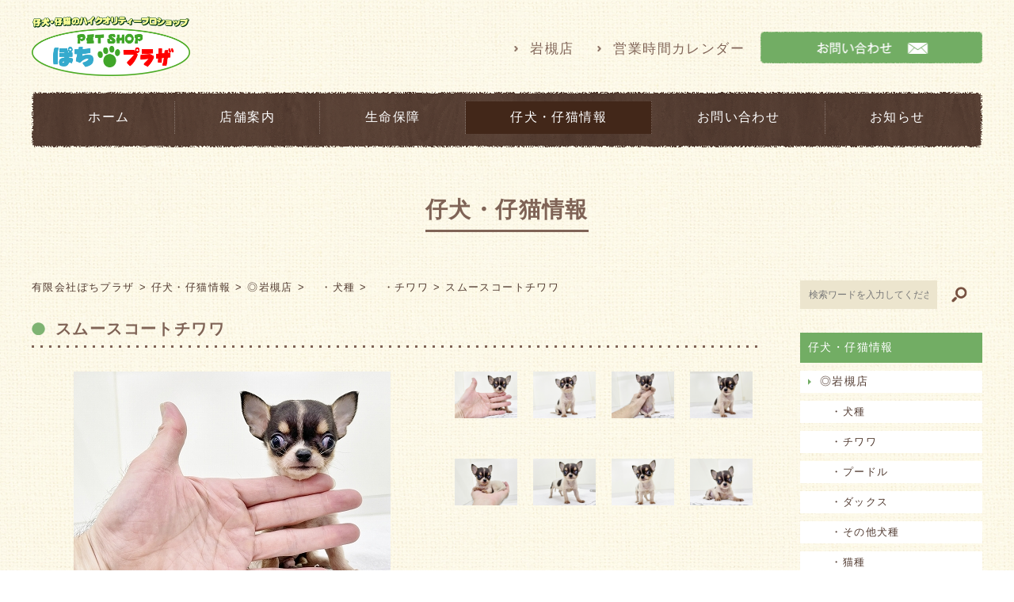

--- FILE ---
content_type: text/html; charset=UTF-8
request_url: https://pochi-plaza.co.jp/information/41450.html
body_size: 23728
content:
<!DOCTYPE html>
<html lang="ja">
<head>
<link rel="apple-touch-icon" href="/wp/wp-content/uploads/2017/05/apple-touch-icon.png"/>
<meta charset="UTF-8">
<meta name="viewport" content="width=device-width, initial-scale=1.0, user-scalable=no, minimum-scale=1.0, maximum-scale=1.0">
<meta name="format-detection" content="telephone=no" />
<meta http-equiv="X-UA-Compatible" content="IE=edge">
<title>スムースコートチワワ | さいたま市の有限会社ぽちプラザ</title>

<meta name="description" content="チワワは言わずと知れた世界最小の犬種です!毛の短いスムースコートと毛の長いロングコートの２タイプがあります。当ペットショップでは販売頭数ナンバーワンの子犬でとっても飼いやすいです。">
<meta name="keywords" content="埼玉県,さいたま市,ペットショップ,ぽちプラザ,極小犬,チワワ,ポメラニアン,プードル,子犬,子猫,販売">
<link rel="icon" href="https://pochi-plaza.co.jp/images/cmn-images/favicon.ico">

<link rel="stylesheet" href="https://pochi-plaza.co.jp/css/information.css">
<link rel="stylesheet" href="/css/add.css">
<link rel="canonical" href="https://pochi-plaza.co.jp/information/41450.html">
<script src="https://pochi-plaza.co.jp/js/jquery.js"></script>
<script src="https://pochi-plaza.co.jp/js/jquery.matchHeight.js"></script>
<script src="https://pochi-plaza.co.jp/js/gallery.js"></script>
<script src="https://pochi-plaza.co.jp/js/common.js"></script>
<script src="https://pochi-plaza.co.jp/js/smoothScroll.js"></script>
</head>

<body>
<script>
  (function(i,s,o,g,r,a,m){i['GoogleAnalyticsObject']=r;i[r]=i[r]||function(){
  (i[r].q=i[r].q||[]).push(arguments)},i[r].l=1*new Date();a=s.createElement(o),
  m=s.getElementsByTagName(o)[0];a.async=1;a.src=g;m.parentNode.insertBefore(a,m)
  })(window,document,'script','https://www.google-analytics.com/analytics.js','ga');

  ga('create', 'UA-97633698-1', 'auto');
  ga('send', 'pageview');

</script>
<!-- ////////////////////////////////////////////////// HEADER -->
<header>
  <div class="wrapper">
    <div class="logoImg"><a href="https://pochi-plaza.co.jp/"><img src="https://pochi-plaza.co.jp/images/cmn-images/logo.png" alt="埼玉県/さいたま市のペットショップ/チワワ/子犬/子猫/販売なら有限会社ぽちプラザ"></a></div>
		
    <div class="info">
      <ul>
        <li class="header-shop fade"><a href="https://pochi-plaza.co.jp/shop/#iwatsuki">岩槻店</a></li>
        <li class="header-shop fade"><a href="https://pochi-plaza.co.jp/shop/#calendar">営業時間カレンダー</a></li>
      </ul>
      <p class="header-contact fade"><a href="https://pochi-plaza.co.jp/contact/"><img src="https://pochi-plaza.co.jp/images/cmn-images/contact.png" alt="お問い合わせ"></a></p>
    </div>
  </div>
</header>

<!-- ////////////////////////////////////////////////// NAVIGATION -->
<a href="#" id="panel-btn" class="pc-none"><span id="panel-btn-icon"></span></a>
<div id="panel" class="nav">
  <nav id="global-nav" class="wrapper">
    <ul>
      <li class="nav-home"><a href="https://pochi-plaza.co.jp/">ホーム</a></li>
      <li class="nav-shop"><a href="https://pochi-plaza.co.jp/shop/">店舗案内</a></li>
      <li class="nav-life"><a href="https://pochi-plaza.co.jp/life/">生命保障</a></li>
      <li class="nav-info"><a href="https://pochi-plaza.co.jp/information/">仔犬・仔猫情報</a></li>
      <li class="nav-contact"><a href="https://pochi-plaza.co.jp/contact/">お問い合わせ</a></li>
      <li class="nav-news"><a href="https://pochi-plaza.co.jp/news/">お知らせ</a></li>
    </ul>
  </nav>
</div>

<!-- ////////////////////////////////////////////////// MAIN -->

<div id="page-tit" class="wrapper">
	<h1><span>仔犬・仔猫情報</span></h1>
</div>


<!-- ////////////////////////////////////////////////// CONTENT -->

<div class="wrapper">
<div id="contents">

<ol id="topic-path" vocab="https://schema.org/" typeof="BreadcrumbList">
<!-- Breadcrumb NavXT 5.6.0 -->
<li><span property="itemListElement" typeof="ListItem"><a property="item" typeof="WebPage" title="さいたま市の有限会社ぽちプラザへ移動" href="https://pochi-plaza.co.jp" class="home"><span property="name">有限会社ぽちプラザ</span></a><meta property="position" content="1"></li><li><span property="itemListElement" typeof="ListItem"><a property="item" typeof="WebPage" title="仔犬・仔猫情報のカテゴリーアーカイブへ移動" href="https://pochi-plaza.co.jp/category/information" class="taxonomy category"><span property="name">仔犬・仔猫情報</span></a><meta property="position" content="2"></span></li><li><span property="itemListElement" typeof="ListItem"><a property="item" typeof="WebPage" title="◎岩槻店のカテゴリーアーカイブへ移動" href="https://pochi-plaza.co.jp/category/information/iwatsuki" class="taxonomy category"><span property="name">◎岩槻店</span></a><meta property="position" content="3"></span></li><li><span property="itemListElement" typeof="ListItem"><a property="item" typeof="WebPage" title="　・犬種のカテゴリーアーカイブへ移動" href="https://pochi-plaza.co.jp/category/information/iwatsuki/dog-iwatsuki" class="taxonomy category"><span property="name">　・犬種</span></a><meta property="position" content="4"></span></li><li><span property="itemListElement" typeof="ListItem"><a property="item" typeof="WebPage" title="　・チワワのカテゴリーアーカイブへ移動" href="https://pochi-plaza.co.jp/category/information/iwatsuki/dog-iwatsuki/chihuahua-iwatsuki" class="taxonomy category"><span property="name">　・チワワ</span></a><meta property="position" content="5"></span></li><li><span property="itemListElement" typeof="ListItem"><span property="name">スムースコートチワワ</span><meta property="position" content="6"></span></li></ol>


<div class="main-content">
	  
    
	<section>
  	<h2 class="tit-cmn01"><span>スムースコートチワワ</span></h2>

    <div id="slide">
      <div class="main-image">
      <div class="main-inner">
				                <img src="https://pochi-plaza.co.jp/wp/wp-content/uploads/2023/11/IMG_8145.jpg" width="400" height="298" alt="" id="MainPhoto" />
              </div>
      </div>

      <ul class="thumbnail">
        <li>
				                <div class="inner"><img src="https://pochi-plaza.co.jp/wp/wp-content/uploads/2023/11/IMG_8145.jpg" width="400" height="298" alt="" class="ChangePhoto fade" /></div>
                </li>
        <li>
				                <div class="inner"><img src="https://pochi-plaza.co.jp/wp/wp-content/uploads/2023/11/IMG_8155.jpg" width="400" height="298" alt="" class="ChangePhoto fade" /></div>
                </li>
        <li>
				                <div class="inner"><img src="https://pochi-plaza.co.jp/wp/wp-content/uploads/2023/11/IMG_8140.jpg" width="400" height="300" alt="" class="ChangePhoto fade" /></div>
                </li>
        <li>
				                <div class="inner"><img src="https://pochi-plaza.co.jp/wp/wp-content/uploads/2023/11/IMG_8146.jpg" width="400" height="300" alt="" class="ChangePhoto fade" /></div>
                </li>
        <li>
				                <div class="inner"><img src="https://pochi-plaza.co.jp/wp/wp-content/uploads/2023/11/IMG_8143.jpg" width="400" height="299" alt="" class="ChangePhoto fade" /></div>
                </li>
        <li>
				                <div class="inner"><img src="https://pochi-plaza.co.jp/wp/wp-content/uploads/2023/11/IMG_8149.jpg" width="400" height="299" alt="" class="ChangePhoto fade" /></div>
                </li>
        <li>
				                <div class="inner"><img src="https://pochi-plaza.co.jp/wp/wp-content/uploads/2023/11/IMG_8157.jpg" width="400" height="299" alt="" class="ChangePhoto fade" /></div>
                </li>
        <li>
				                <div class="inner"><img src="https://pochi-plaza.co.jp/wp/wp-content/uploads/2023/11/IMG_8152.jpg" width="400" height="299" alt="" class="ChangePhoto fade" /></div>
                </li>
      </ul>
    </div>

    <div id="single-contbox">
    <table class="table-cmn">
<tbody>
<tr>
<th>犬種</th>
<td>スムースコートチワワ</td>
</tr>
<tr>
<th>価格</th>
<td>268,000円　<span style="color: #ff0000;">らくらく分割で月々6,000円～</span></td>
</tr>
<tr>
<th>店名</th>
<td>岩槻店</td>
</tr>
<tr>
<th>色</th>
<td>ブラックタン＆ホワイト</td>
</tr>
<tr>
<th>性別</th>
<td>オス</td>
</tr>
<tr>
<th>生年月日</th>
<td>2023．9．17</td>
</tr>
<tr>
<th>出生地</th>
<td>千葉県茂原市</td>
</tr>
<tr>
<th>NO.</th>
<td>5821</td>
</tr>
<tr>
<th>成犬時の標準体重</th>
<td>1kg～3kg</td>
</tr>
<tr>
<th>接種済みワクチン</th>
<td>５種混合１回≪代金無料≫</td>
</tr>
</tbody>
</table>
<table>
<tbody>
<tr>
<td>
<p><strong>☆超極小サイズの激カワスムースチワワ☆</strong></p>
<p>生後58日で≪345ｇ≫の超極小サイズ!!</p>
<p>白い身体にブラックタンのブチが可愛いですね☆彡</p>
<p>人好きな愛らしい男の子のスムースコート(^_-)-☆</p>
<p>スムチー好きな方は必見の仔犬です♪</p>
<p>極小犬をお探しの方に≪おすすめ≫(^^♪</p>
<p>是非店頭にてご確認ください☆</p>
<p>みなさまのご来店をお待ちしております☆★</p>
</td>
<td><iframe src="https://www.instagram.com/p/CzoVglnvELq/embed" width="100%" height="400" frameborder="0" scrolling="no"></iframe></td>
</tr>
</tbody>
</table>
<p><span style="color: #ff0000;">※掲載中の生体も決まっている場合がございます。ご来店の際はお電話にてご確認下さい。</span></p>
<p><a href="https://line.me/R/ti/p/%40ism6823u"><img class="alignnone size-medium wp-image-10857" src="https://pochi-plaza.co.jp/wp/wp-content/uploads/2018/12/cc0867335857851cb65b105c62ccb696-500x79.png" sizes="(max-width: 500px) 100vw, 500px" srcset="https://pochi-plaza.co.jp/wp/wp-content/uploads/2018/12/cc0867335857851cb65b105c62ccb696-500x79.png 500w, https://pochi-plaza.co.jp/wp/wp-content/uploads/2018/12/cc0867335857851cb65b105c62ccb696.png 512w" alt="" width="500" height="79" /></a></p>
<p>☆★☆★☆★☆★☆★☆★☆★☆★☆★☆★☆★☆</p>
<p>※当店の生体価格は表示価格以外に上乗せはありません。<br />
（消費税・生命保証代金・接種済みワクチン代・健康診断代金等は含まれております。）</p>
<p>★☆★☆★☆★☆★☆★☆★☆★☆★☆★☆★☆★</p>
<p><span style="text-decoration: underline;"><a href="http://pochi-plaza.co.jp/">※≪ぽちプラザ ホームページ≫トップページに戻る☆</a>[</span></p>
        </div>

    <p class="article-contact fade"><a href="https://pochi-plaza.co.jp/contact/"><img src="https://pochi-plaza.co.jp/images/cmn-images/contact.png" alt="お問い合わせ"></a></p>
  </section>




    
  <a class="btn" href="https://pochi-plaza.co.jp/contact/">この商品について問い合わせる</a>
</div>

<!--contents--></div>

<div id="side">
	<form role="search" method="get" id="searchform" class="searchform" action="https://pochi-plaza.co.jp/">
	<div id="search-form">
		<label class="screen-reader-text" for="s"></label>
		<input type="text" value="" name="s" id="s" placeholder="検索ワードを入力してください" />
		<input type="submit" id="searchsubmit" value="検索" />
	</div>
</form>  <ul class="cat-list">
  	<li class="cat-item cat-item-4"><a href="https://pochi-plaza.co.jp/category/information">仔犬・仔猫情報</a>
<ul class='children'>
	<li class="cat-item cat-item-5"><a href="https://pochi-plaza.co.jp/category/information/iwatsuki">◎岩槻店</a>
	<ul class='children'>
	<li class="cat-item cat-item-6"><a href="https://pochi-plaza.co.jp/category/information/iwatsuki/dog-iwatsuki">　・犬種</a>
		<ul class='children'>
	<li class="cat-item cat-item-8"><a href="https://pochi-plaza.co.jp/category/information/iwatsuki/dog-iwatsuki/chihuahua-iwatsuki">　・チワワ</a>
</li>
	<li class="cat-item cat-item-7"><a href="https://pochi-plaza.co.jp/category/information/iwatsuki/dog-iwatsuki/poodle-iwatsuki">　・プードル</a>
</li>
	<li class="cat-item cat-item-9"><a href="https://pochi-plaza.co.jp/category/information/iwatsuki/dog-iwatsuki/dacks-iwatsuki">　・ダックス</a>
</li>
	<li class="cat-item cat-item-10"><a href="https://pochi-plaza.co.jp/category/information/iwatsuki/dog-iwatsuki/others-iwatsuki">　・その他犬種</a>
</li>
		</ul>
</li>
	<li class="cat-item cat-item-16"><a href="https://pochi-plaza.co.jp/category/information/iwatsuki/cat-iwatsuki">　・猫種</a>
</li>
	</ul>
</li>
	<li class="cat-item cat-item-26"><a href="https://pochi-plaza.co.jp/category/information/mini">極小犬情報</a>
</li>
	<li class="cat-item cat-item-140"><a href="https://pochi-plaza.co.jp/category/information/clearance">クリアランスコーナー</a>
</li>
	<li class="cat-item cat-item-30"><a href="https://pochi-plaza.co.jp/category/information/best">お買い得犬猫情報</a>
</li>
	<li class="cat-item cat-item-55"><a href="https://pochi-plaza.co.jp/category/information/dog">犬種</a>
</li>
	<li class="cat-item cat-item-31"><a href="https://pochi-plaza.co.jp/category/information/chihuahua">チワワ</a>
</li>
	<li class="cat-item cat-item-32"><a href="https://pochi-plaza.co.jp/category/information/poodle">プードル</a>
</li>
	<li class="cat-item cat-item-33"><a href="https://pochi-plaza.co.jp/category/information/dacks">ダックス</a>
</li>
	<li class="cat-item cat-item-61"><a href="https://pochi-plaza.co.jp/category/information/pomeranian">ポメラニアン</a>
</li>
	<li class="cat-item cat-item-63"><a href="https://pochi-plaza.co.jp/category/information/maltese">マルチーズ</a>
</li>
	<li class="cat-item cat-item-62"><a href="https://pochi-plaza.co.jp/category/information/yorkshire-terrier">ヨークシャーテリア</a>
</li>
	<li class="cat-item cat-item-64"><a href="https://pochi-plaza.co.jp/category/information/shih-tzu">シーズー</a>
</li>
	<li class="cat-item cat-item-68"><a href="https://pochi-plaza.co.jp/category/information/miniature-schnauzer">ミニチュアシュナウザー</a>
</li>
	<li class="cat-item cat-item-69"><a href="https://pochi-plaza.co.jp/category/information/miniature-pinscher">ミニチュアピンシャー</a>
</li>
	<li class="cat-item cat-item-66"><a href="https://pochi-plaza.co.jp/category/information/papillon">パピヨン</a>
</li>
	<li class="cat-item cat-item-87"><a href="https://pochi-plaza.co.jp/category/information/siba">柴犬</a>
</li>
	<li class="cat-item cat-item-136"><a href="https://pochi-plaza.co.jp/category/information/%e8%b1%86%e6%9f%b4%e7%8a%ac">豆柴犬</a>
</li>
	<li class="cat-item cat-item-96"><a href="https://pochi-plaza.co.jp/category/information/cavalier">キャバリア キングチャールズスパニエル</a>
</li>
	<li class="cat-item cat-item-65"><a href="https://pochi-plaza.co.jp/category/information/bichon-frise">ビションフリーゼ</a>
</li>
	<li class="cat-item cat-item-67"><a href="https://pochi-plaza.co.jp/category/information/pekingese">ペキニーズ</a>
</li>
	<li class="cat-item cat-item-105"><a href="https://pochi-plaza.co.jp/category/information/pug">パグ</a>
</li>
	<li class="cat-item cat-item-104"><a href="https://pochi-plaza.co.jp/category/information/chin">狆</a>
</li>
	<li class="cat-item cat-item-117"><a href="https://pochi-plaza.co.jp/category/information/japanese-spitz">日本スピッツ</a>
</li>
	<li class="cat-item cat-item-102"><a href="https://pochi-plaza.co.jp/category/information/french-bulldog">フレンチブルドッグ</a>
</li>
	<li class="cat-item cat-item-114"><a href="https://pochi-plaza.co.jp/category/information/boston-terrier">ボストンテリア</a>
</li>
	<li class="cat-item cat-item-92"><a href="https://pochi-plaza.co.jp/category/information/golden-retriever">ゴールデンレトリバー</a>
</li>
	<li class="cat-item cat-item-90"><a href="https://pochi-plaza.co.jp/category/information/labrador-retriever">ラブラドールレトリバー</a>
</li>
	<li class="cat-item cat-item-70"><a href="https://pochi-plaza.co.jp/category/information/jackrussell-terrier">ジャックラッセルテリア</a>
</li>
	<li class="cat-item cat-item-108"><a href="https://pochi-plaza.co.jp/category/information/corgi">コーギー</a>
</li>
	<li class="cat-item cat-item-129"><a href="https://pochi-plaza.co.jp/category/information/%ef%bd%8d%ef%bd%89%ef%bd%98">ＭＩＸ</a>
</li>
	<li class="cat-item cat-item-34"><a href="https://pochi-plaza.co.jp/category/information/cat">猫種</a>
</li>
	<li class="cat-item cat-item-71"><a href="https://pochi-plaza.co.jp/category/information/siberian">サイベリアン</a>
</li>
	<li class="cat-item cat-item-137"><a href="https://pochi-plaza.co.jp/category/information/%e3%83%8d%e3%83%b4%e3%82%a1%e3%83%9e%e3%82%b9%e3%82%ab%e3%83%ac%e3%83%bc%e3%83%89">ネヴァマスカレード</a>
</li>
	<li class="cat-item cat-item-74"><a href="https://pochi-plaza.co.jp/category/information/ragamuffin">ラガマフィン</a>
</li>
	<li class="cat-item cat-item-75"><a href="https://pochi-plaza.co.jp/category/information/ragdoll">ラグドール</a>
</li>
	<li class="cat-item cat-item-76"><a href="https://pochi-plaza.co.jp/category/information/munchkin">マンチカン</a>
</li>
	<li class="cat-item cat-item-77"><a href="https://pochi-plaza.co.jp/category/information/minuet">ミヌエット</a>
</li>
	<li class="cat-item cat-item-78"><a href="https://pochi-plaza.co.jp/category/information/kinkalow">キンカロー</a>
</li>
	<li class="cat-item cat-item-120"><a href="https://pochi-plaza.co.jp/category/information/%e3%82%b8%e3%82%a7%e3%83%8d%e3%83%83%e3%82%bf">ジェネッタ</a>
</li>
	<li class="cat-item cat-item-134"><a href="https://pochi-plaza.co.jp/category/information/lambkin">ラムキン</a>
</li>
	<li class="cat-item cat-item-112"><a href="https://pochi-plaza.co.jp/category/information/%e3%82%b9%e3%82%af%e3%83%bc%e3%82%ab%e3%83%a0">スクーカム</a>
</li>
	<li class="cat-item cat-item-116"><a href="https://pochi-plaza.co.jp/category/information/exotic">エキゾチック</a>
</li>
	<li class="cat-item cat-item-80"><a href="https://pochi-plaza.co.jp/category/information/norwegian-forestcat">ノルウェージャンフォレストキャット</a>
</li>
	<li class="cat-item cat-item-82"><a href="https://pochi-plaza.co.jp/category/information/british-shorthair">ブリティッシュショートヘアー</a>
</li>
	<li class="cat-item cat-item-91"><a href="https://pochi-plaza.co.jp/category/information/british-longhair">ブリティッシュロングヘアー</a>
</li>
	<li class="cat-item cat-item-85"><a href="https://pochi-plaza.co.jp/category/information/chartreux">シャルトリュー</a>
</li>
	<li class="cat-item cat-item-132"><a href="https://pochi-plaza.co.jp/category/information/%e3%83%95%e3%82%a9%e3%83%bc%e3%83%ab%e3%83%87%e3%83%83%e3%82%af%e3%82%b9">フォールデックス</a>
</li>
	<li class="cat-item cat-item-72"><a href="https://pochi-plaza.co.jp/category/information/american-shorthair">アメリカンショートヘアー</a>
</li>
	<li class="cat-item cat-item-83"><a href="https://pochi-plaza.co.jp/category/information/maine-coon">メインクーン</a>
</li>
	<li class="cat-item cat-item-107"><a href="https://pochi-plaza.co.jp/category/information/persian">ペルシャ</a>
</li>
	<li class="cat-item cat-item-79"><a href="https://pochi-plaza.co.jp/category/information/bengal">ベンガル</a>
</li>
	<li class="cat-item cat-item-84"><a href="https://pochi-plaza.co.jp/category/information/scottish-fold">スコティッシュフォールド</a>
</li>
	<li class="cat-item cat-item-86"><a href="https://pochi-plaza.co.jp/category/information/russian-blue">ロシアンブルー</a>
</li>
	<li class="cat-item cat-item-81"><a href="https://pochi-plaza.co.jp/category/information/tonkinese">トンキニーズ</a>
</li>
	<li class="cat-item cat-item-124"><a href="https://pochi-plaza.co.jp/category/information/%e3%82%b7%e3%83%b3%e3%82%ac%e3%83%97%e3%83%bc%e3%83%a9">シンガプーラ</a>
</li>
	<li class="cat-item cat-item-73"><a href="https://pochi-plaza.co.jp/category/information/american-curl">アメリカンカール</a>
</li>
</ul>
</li>
	<li class="cat-item cat-item-1"><a href="https://pochi-plaza.co.jp/category/news">お知らせ</a>
<ul class='children'>
	<li class="cat-item cat-item-3"><a href="https://pochi-plaza.co.jp/category/news/customer">お客様紹介</a>
</li>
	<li class="cat-item cat-item-88"><a href="https://pochi-plaza.co.jp/category/news/sale-info">セール情報</a>
</li>
	<li class="cat-item cat-item-2"><a href="https://pochi-plaza.co.jp/category/news/recruit">求人情報</a>
</li>
</ul>
</li>
  </ul>


	<div class="sale fade">
    <a href="https://pochi-plaza.co.jp/news/10494.html "><img src="https://pochi-plaza.co.jp/images/cmn-images/sidebn_line@.png" alt="Line@開設"></a>
  </div>
  
  <div class="inner">
  	<p class="fade"><a href="https://pochi-plaza.co.jp/information/chihuahua/"><img src="https://pochi-plaza.co.jp/images/cmn-images/sidebn01.png" alt="チワワ"></a></p>
    <ul>
      <li class="fade"><a href="https://pochi-plaza.co.jp/information/iwatsuki/chihuahua-iwatsuki/">岩槻店</a></li>
    </ul>
  </div>

  <div class="inner">
  	<p class="fade"><a href="https://pochi-plaza.co.jp/information/poodle/"><img src="https://pochi-plaza.co.jp/images/cmn-images/sidebn02.png" alt="プードル"></a></p>
    <ul>
      <li class="fade"><a href="https://pochi-plaza.co.jp/information/iwatsuki/poodle-iwatsuki/">岩槻店</a></li>
    </ul>
  </div>

  <div class="inner">
  	<p class="fade"><a href="https://pochi-plaza.co.jp/information/dacks/"><img src="https://pochi-plaza.co.jp/images/cmn-images/sidebn03.png" alt="ダックス"></a></p>
    <ul>
      <li class="fade"><a href="https://pochi-plaza.co.jp/information/iwatsuki/dacks-iwatsuki/">岩槻店</a></li>
    </ul>
  </div>

  <div class="inner">
  	<p class="fade"><a href="https://pochi-plaza.co.jp/information/cat/"><img src="https://pochi-plaza.co.jp/images/cmn-images/sidebn04.png" alt="仔猫"></a></p>
    <ul>
      <li class="fade"><a href="https://pochi-plaza.co.jp/information/iwatsuki/cat-iwatsuki/">岩槻店</a></li>
    </ul>
  </div>
  
  <div class="inner">
  	<p class="fade"><a href="https://pochi-plaza.co.jp/news/customer/"><img src="https://pochi-plaza.co.jp/images/cmn-images/sidebn05.png" alt="お客様紹介"></a></p>
  </div>
	
	<ul class="bn-min">
    <li class="fade"><a href="https://pochi-plaza.co.jp/life/"><img src="https://pochi-plaza.co.jp/images/cmn-images/sidebn08.gif" alt="生命保障"></a></li>
  </ul>

<!--side--></div>
</div>
<!-- ////////////////////////////////////////////////// FOOTER -->
<footer>
  <div class="wrapper">
    <div class="logoImg"><img src="https://pochi-plaza.co.jp/images/cmn-images/footer-logo.gif" alt="有限会社ぽちプラザ"></div>
    <dl>
      <dt>岩槻店</dt>
      <dd>埼玉県さいたま市岩槻区本丸1-37-15<br>
      （岩槻消防署太田出張所前）<br>
      TEL : <span data-action="call" data-tel="0487575828">048（757）5828</span></dd>
    </dl>
    
  </div>
  <p id="cp">【埼玉県/さいたま市/ペットショップ/チワワ/子犬/子猫/販売】</p>
  <p id="cp">COPYRIGHT © 2017 ぽちプラザ. ALL RIGHTS RESERVED.</p>
</footer>
<p id="page-top"><a href="#"><img src="https://pochi-plaza.co.jp/images/cmn-images/pagetop.gif" alt="pagetop" /></a></p>

</body>
</html>

--- FILE ---
content_type: text/css
request_url: https://pochi-plaza.co.jp/css/information.css
body_size: 3270
content:
@charset "utf-8";
@import url(cmn.css);
@import url(base.css);

.nav-info a {
	background-color: #422719;
}

/* ==========================================================================
	CONTENTS
	========================================================================== */

/*一覧*/

.gallery-list {
	width: 103%;
}
.gallery-list li {
	cursor: pointer;
	float: left;
	width: 22%;
	border: solid 1px rgba(127,99,86,0.3);
	padding: 10px;
	margin: 0 3% 3% 0;
	-webkit-transition: 0.4s ease-in-out;  
		 -moz-transition: 0.4s ease-in-out;  
			 -o-transition: 0.4s ease-in-out;  
					transition: 0.4s ease-in-out;  
}
.gallery-list li:hover {
	background-color: #ece5ce;
}
.gallery-list li img {
	display: block;
	margin-bottom: 10px;
}
.gallery-list li dt {
	font-weight: bold;
	margin-bottom: 5px;
}
.gallery-list li dd {
	color: #f15739;
	text-align: right;
}

/*GALLERY*/

#slide {
	overflow: hidden;
	margin-bottom: 20px;
}
.main-image {
	float: left;
	width: 55%;
	display: table;
	height: autio;
	box-sizing: border-box;
}
.main-inner {
	width: 100%;
	height: 350px;
	text-align:center;
}
.main-inner img {
	display: block;
	width: auto;
	height: auto;
	max-width: 100%;
	max-height: 100%;
	margin: 0 auto!important;
}

.thumbnail {
	float: right;
	width: 43%;
}
.thumbnail li {
	float: left;
	width: 25%;
	padding: 0 10px;
	margin-bottom: 10px;
	cursor: pointer;
}
.thumbnail li .inner {
	width: 100%;
	height: 100px;
}
.thumbnail li img {
	display: block;
	width: auto;
	height: auto;
	max-width: 100%!important;
	max-height: 100%!important;
	margin: 0 auto!important;
}
.thumbnail li:last-child {
	margin-right: 0;
}
.thumbnail li img {
	display: block;
	width: auto;
	max-height: 120px;
	margin: 0 auto;
}

.article-contact {
	width: 350px;
	margin: 30px auto 0 auto;
}

.recommend-icon {
	color: #fff;
	font-size: 1.1rem;
	text-align: center;
	background-color: #dc5497;
	border-radius: 3px;
	margin: 0 auto 10px;
}
.entering-icon {
	color: #fff;
	font-size: 1.1rem;
	text-align: center;
	background-color: #ebd227;
	border-radius: 3px;
	margin: 0 auto 10px;
}
.sales-icon {
	color: #fff;
	font-size: 1.1rem;
	text-align: center;
	background-color: #54a4dc;
	border-radius: 3px;
	margin: 0 auto 10px;
}

/*店舗画像表示*/

.shop-image {
	margin-bottom: 30px;
}

/* ------------------------------------------------------------
	 PC   1025px -
   ------------------------------------------------------------ */

@media screen and (min-width: 1025px){


}


/* ------------------------------------------------------------
	 TABLET   for - 1024px
   ------------------------------------------------------------ */

@media screen and (max-width:1024px){

/*GALLERY*/

.main-inner {
	height: 300px;
}
.thumbnail li {
	width: 25%;
	padding: 0 5px;
	margin-bottom: 5px;
}

}

/* ------------------------------------------------------------
	 SP　640pxまで
   ------------------------------------------------------------ */

@media screen and (max-width: 640px) {

/*一覧*/

.gallery-list {
	width: 104%;
}
.gallery-list li {
	width: 46%;
	margin: 0 4% 4% 0;
}

/*GALLERY*/

.main-image {
	float: none;
	width: 100%;
	height: auto;
	margin-bottom: 20px;
}
.thumbnail {
	float: none;
	width: 100%;
}

.article-contact {
	width: 80%;
	margin: 0 auto;
}

}



--- FILE ---
content_type: text/css
request_url: https://pochi-plaza.co.jp/css/add.css
body_size: 575
content:
@charset "utf-8";
/* CSS Document */


header .logoImg {
    float: left;
    width: 200px;
}
footer .logoImg{
    float: left;
    width: 20%;
    margin-right: 5%;
}

ol#topic-path li {
	display: inline;
}

ol#topic-path li:before {
        content: "\03e";
	margin-left: 6px;
    margin-right: 5.5px;
}

ol#topic-path li:first-child:before {
        display: none;
}

@media screen and (max-width: 1024px) {

header .logoImg {
    float: none;
    width: 200px;
    margin: 0 auto;
}
	
footer .logoImg {
    float: none;
    width: 40%;
    margin: 0 auto 20px auto;
}
	
}

--- FILE ---
content_type: text/css
request_url: https://pochi-plaza.co.jp/css/cmn.css
body_size: 2442
content:
@charset "utf-8";

/* ==========================================================================
	HTML5
	========================================================================== */
article, aside, canvas, details, figcaption, figure, header,
footer, hgroup, menu, nav, section, summary {
    display: block;
}
section, div,dl,dt,dd,ul,li,table,td,th,textarea,input{
	box-sizing: border-box;
}

/* ==========================================================================
	BASE
	========================================================================== */
* {
	margin: 0;
	padding: 0;
	list-style-type: none;
}

html {
	height: 100%;
	font-size: 62.5%;
}

body {
	font-family: 'Hiragino Kaku Gothic Pro', 'ヒラギノ角ゴ Pro W3', Meiryo, メイリオ, Osaka, 'MS PGothic', arial, helvetica, sans-serif;
	-webkit-text-size-adjust: 100%;
}

.GraphVideo {
	display:inline-block;
	margin:3px;
	bottom:3px;
	width:160px;
	height:30%;
}

address { font-style: normal;}
xli { padding-left: 1em; /*1em（1文字）分、右に動かす*/	text-indent: -1em; /*最初の行だけ1em（1文字）分、左に動かす*/}
img,a img {	border: 0;}
img{ vertical-align: bottom;}
table { border-collapse: collapse;  border-spacing: 0;}


/* ==========================================================================
	COMMEN CLASS
	========================================================================== */

.txt-center { text-align: center;}
.txt-min { font-size: 1.3rem; line-height: 1.7rem;}
.txt-min { font-size: 1.3rem;}
.txt-l { text-align: right;}
.txt-r { text-align: right;}
.float-l { float: left;}
.float-r { float: right;}
.img-l { float: left; margin: 0 30px 10px 0;}
.img-r { float: right; margin: 0 0 10px 30px;}
.img-center { display: block; margin: 0 auto;}
.border-none { border: none!important;}
.overf { overflow:hidden;}
.clear { clear: both;}

.mb0 { margin-bottom: 0px!important;}
.mb5 { margin-bottom: 5px!important;}
.mb10 { margin-bottom: 10px!important;}
.mb20 { margin-bottom: 20px!important;}
.mb30 { margin-bottom: 30px!important;}
.mb40 { margin-bottom: 40px!important;}
.mb50 { margin-bottom: 50px!important;}
.mb60 { margin-bottom: 60px!important;}
.mb70 { margin-bottom: 70px!important;}

/* ------------------------------------------------------------
	 SP　640pxまで
   ------------------------------------------------------------ */

@media screen and (max-width: 640px) {

p.txt-min { font-size: 1.1rem;}

}


--- FILE ---
content_type: text/css
request_url: https://pochi-plaza.co.jp/css/base.css
body_size: 15678
content:
@charset "utf-8";

/* レスポンシブ：求める要素の幅÷親要素のコンテンツ幅×100% */

/* ==========================================================================
	BASE
	========================================================================== */

body {
  width: 100%;
	color: #513a30;
	font-size: 1.4rem;
	text-align: center;
	letter-spacing: 0.1em;
	background: url(../images/cmn-images/bg.gif) 0 0 repeat;
	margin: 0 auto;
}
img {
	max-width: 100%;
	height: auto;
}
p {
	line-height: 2em;
}
.wrapper {
	overflow: hidden;
	text-align: left;
	margin: 0 auto;
}
.min-wrapper {
	overflow: hidden;
	text-align: left;
	margin: 0 auto;
}

/* ==========================================================================
	LINKS
	========================================================================== */

a:hover.alpha img {
	opacity: 0.7;
	-ms-filter: "alpha(opacity=70)";
}
a,a:visited {
	color: #513a30;
	text-decoration: none;
}

/*マウスオーバー時ゆっくり透過*/

.fade {
	-webkit-transition: 0.4s ease-in-out;
		 -moz-transition: 0.4s ease-in-out;
			 -o-transition: 0.4s ease-in-out;
					transition: 0.4s ease-in-out;
}
.fade:hover {
	opacity: 0.4;
	filter: alpha(opacity=90);
}

/* ==========================================================================
	HEADER
	========================================================================== */

header {
	padding: 20px 0;
}
header h1 {
	float: left;
	width: 200px;
}
header ul {
	float: right;
}
header .info {
	float: right;
	padding-top: 20px;
}
header .info ul {
	float: left;
}
header ul li {
	float: left;
	margin-left: 30px;
}
header ul li.header-shop a {
	display: block;
	color: #7f6356;
	font-size: 1.7rem;
	background: url(../images/cmn-images/icon01.png) 0 50% no-repeat;
	background-size: 5px;
	padding: 10px 0 10px 20px;
}
header .header-contact {
	float: right;
	width: 280px;
	margin-left: 20px;
}

nav li a:visited {
	color: #fff;
}


/* ==========================================================================
	PAGETITLE
	========================================================================== */

#page-tit h1 {
	color: #7f6356;
	font-size: 2.8rem;
	font-weight: bold;
	text-align: center;
	padding: 40px 0;
	margin-bottom: 30px;
}
#page-tit h1 span {
	border-bottom: solid 3px;
	padding-bottom: 10px;
}

#topic-path {
	font-size: 1.3rem;
	margin-bottom: 30px!important;
}
#topic-path a:hover {
	text-decoration: underline;
}

/* ==========================================================================
	CONTENT
	========================================================================== */

section h1 {
	margin-bottom: 40px;
}
section h2 {
	margin-bottom: 30px;
}
section h3 {
	margin-bottom: 30px;
}
section h4 {
	margin-bottom: 30px;
}
section {
	clear: both;
	overflow: hidden;
	margin-bottom: 50px;
}
section p {
	margin-bottom: 20px;
}
.min-section {
	overflow: hidden;
	margin-bottom: 50px;
}
.blank a {
	color: #5f9e51;
	text-decoration: underline;
	background: url(../images/cmn-images/icon-blank.png) 100% 50% no-repeat;
	background-size: 23px;
	padding: 5px 30px 5px 0;
}

/*CONTENTS*/

#contents {
	float: left;
	width: 920px;
}

/*店舗バナー*/

.shop-bn li {
	float: left;
	width : 32%;
	margin-right: 2%;
}
.shop-bn li:last-child {
	margin-right: 0;
}
.top-bn li {
	text-align: center;
	margin-bottom: 20px;
}
.top-bn li:last-child {
	margin-bottom: 0;
}

/*TITLE*/

.tit-cmn01 {
	overflow: hidden;
	color: #7f6356;
	font-size: 2rem;
	background: url(../images/cmn-images/dot-line.png) 0 100% repeat-x;
	padding-bottom: 10px;
}
.tit-cmn01 span {
	background: url(../images/cmn-images/icon02.png) 0 50% no-repeat;
	background-size: 17px;
	padding-left: 30px;
}

.tit-cmn02 {
	font-size: 1.8rem;
	font-weight: bold;
	text-align: center;
}

.tit-cmn03 {
	color: #72ad64;
	font-size: 1.6rem;
}

.tit-cmn04 {
	color: #7f6356;
	font-size: 1.8rem;
	background: url(../images/cmn-images/icon02.png) 0 50% no-repeat;
	background-size: 17px;
	padding-left: 30px;
}

.tit-cmn05 {
	color: #f15536;
	font-size: 1.5rem;
	margin-bottom: 10px;
}

/*TABLE*/

table {
	width: 100%;
	margin-bottom: 30px;
}
.table-cmn tr:nth-child(even) {
	background-color: #ece5ce;
}
.table-cmn th {
	width: 30%;
	padding: 10px;
}
.table-cmn td {
	padding: 10px;
}

/*LIST*/

.li-cmn01 {
  padding:0 0 0 2em;
  margin:0;
}

.li-cmn01 li {
  list-style-type:none;
  list-style-position:inside;
  counter-increment: cnt;
	padding-left: 2em;
	text-indent: -2em;
	margin-bottom: 15px;
}
.li-cmn01 li:last-child {
	margin-bottom: 0;
}
.li-cmn01 li:before{
  display: marker;
  content: "(" counter(cnt) ") ";
}


/*画像投稿用*/

.alignleft {
	float: left;
}

.alignright {
	float: right;
}

.aligncenter {
	display: block;
	margin-left: auto;
	margin-right: auto;
}
/*ページナビゲーション*/

.pagenation {
	clear: both;
	text-align: center;
  margin: 1em auto;
}
.pagenation:after, .pagenation ul:after {
    clear: both;
    content: ".";
    display: block;
    height: 0;
    visibility: hidden;
}
.pagenation ul {
		display: inline-block;
    margin: 0;
}
.pagenation li {
    float: left;
    list-style: none outside none;
    margin-left: 3px;
}
.pagenation li:first-child {
    margin-left: 0;
}
.pagenation li.active {
    background-color: #999999;
    border-radius: 3px;
    color: #FFFFFF;
    cursor: not-allowed;
    padding: 10px 20px;
}
.pagenation li a {
    background: none repeat scroll 0 0 #CCCCCC;
    border-radius: 3px;
    color: #FFFFFF;
    display: block;
    padding: 10px 20px;
    text-decoration: none;
    text-shadow: 0 -1px 0 rgba(0, 0, 0, 0.2);
}
.pagenation li a:hover {
    background-color: #444444;
    color: #FFFFFF;
    opacity: 0.8;
    transition-duration: 500ms;
    transition-property: all;
    transition-timing-function: ease;
}

/*SEARCH*/

#search-tit {
	font-size: 1.5rem;
	margin-bottom: 30px;
}
#search-form {
	margin-bottom: 30px;
}
#side #s {
	display: inline-block;
	width: 75%;
	background-color: #ece5ce;
	border: solid 1px #ece5ce;
	padding: 10px;
	box-sizing: border-box;
}
#searchsubmit {
	display: inline-block;
	width: 20%;
	cursor: pointer;
	color: rgba(255,255,255,0);
	border: none;
	background: url(../images/cmn-images/search.png) 50% 50% no-repeat;
	background-size: 20px;
	height: 20px;
}

/* 各ベンダープレフィックスが取れた標準版！！(http://caniuse.com/#search=placeholder-shown) */
:placeholder-shown {
    color: #787878;
		font-size: 1.2rem;
}
/* Google Chrome, Safari, Opera 15+, Android, iOS */
::-webkit-input-placeholder {
    color: #787878;
		font-size: 1.2rem;
}
/* Firefox 18- */
:-moz-placeholder {
    color: #787878;
		font-size: 1.2rem;
}
/* Firefox 19+ */
::-moz-placeholder {
    color: #787878;
		font-size: 1.2rem;
}
/* IE 10+ */
:-ms-input-placeholder {
    color: #787878;
		font-size: 1.2rem;
}

/*SIDE*/

#side {
	float: right;
	width: 230px;
}
.cat-list {
	margin-bottom: 30px;
}
.cat-list a {
	display: block;
	color: #fff;
	background-color: #72ad64;
	padding: 10px;
	margin-bottom: 10px;
	-webkit-transition: 0.4s ease-in-out;
		 -moz-transition: 0.4s ease-in-out;
			 -o-transition: 0.4s ease-in-out;
					transition: 0.4s ease-in-out;
}
.cat-list a:visited {
	color: #fff;
	background-color: #72ad64;
	padding: 10px;
	margin-bottom: 10px;
	-webkit-transition: 0.4s ease-in-out;
		 -moz-transition: 0.4s ease-in-out;
			 -o-transition: 0.4s ease-in-out;
					transition: 0.4s ease-in-out;
}
.cat-list a:hover {
	background-color: #92c387;
}
.cat-list .children li a {
	color: #513a30;
	background: url(../images/cmn-images/icon04.png) 10px 50% no-repeat;
	background-size: 4px;
	background-color: #fff;
	padding: 5px 10px 5px 25px;
}
.cat-list .children li a:hover {
	background-color: #e7fce2;
}
.cat-list .children .children li a {
	font-size: 1.3rem;
	background: none!important;
	background-color: #fff!important;
	padding: 5px 5px 5px 25px;
}
.cat-list .children .children li a:hover {
	background-color: #e7fce2!important;
}
#side .sale {
	margin-bottom: 20px;
}
#side .inner {
	margin-bottom: 15px;
}
#side .inner img {
	display: block;
	margin-bottom: 10px;
}
#side .inner ul {
	overflow: hidden;
}
#side .inner ul li {
	float: left;
	background: url(../images/cmn-images/icon04.png) 0 50% no-repeat;
	background-size: 4px;
	padding-left: 15px;
	margin: 0 5px;
}
#side .inner ul li a {
	display: block;
	color: #72ad64;
}
#side .bn-min {
	width: 75%;
	margin: 0 auto;
}
#side .bn-min li {
	margin-bottom: 20px;
}

/* ==========================================================================
	FOOTER
	========================================================================== */

footer {
	color: #fff;
	background-color: #574034;
	padding: 50px 0 0 0;
}
footer a {
	color: #fff;
}
footer h1 {
	float: left;
	width: 20%;
	margin-right: 5%;
}
footer dl {
	float: left;
	width: 25%;
	margin-bottom: 50px;
}

#cp {
	color: rgba(255,255,255,0.4);
	font-size: 1.3rem;
	text-align: center;
	background-color: #7c6255;
	padding: 10px 0;
}

/* PAGETOP
-----------------------*/

#page-top {
	position: fixed;
	bottom: 20px;
	right: 20px;
	width: 50px;
}
#page-top a {
	text-align: center;
	display: block;
}


/* ------------------------------------------------------------
	 PC   1025px -
   ------------------------------------------------------------ */

@media screen and (min-width: 1025px){

body {
	min-width: 1200px;
}
tablet-only {
	display: none;
}
.sp-only {
	display: none;
}
.pc-none {
	display: none;
}
.wrapper {
	width: 1200px;
}

/* NAVIGATION
  -----------------------*/

nav {
	height: 70px;
	background: url(../images/cmn-images/nav-bg.png) 0 0 no-repeat;
	margin-bottom: 20px!important;
}
nav ul {
	overflow: hidden;
	padding: 12px 15px;
}
nav li {
	float: left;
}
nav li a {
	display: block;
	color: #fff;
	font-size: 1.6rem;
	border-right: dotted 1px rgba(255,255,255,0.3);
	padding: 10px 56.4px;
	-webkit-transition: 0.4s ease-in-out;
		 -moz-transition: 0.4s ease-in-out;
			 -o-transition: 0.4s ease-in-out;
					transition: 0.4s ease-in-out;
}
nav li a:hover {
	background-color: #6e5548;
}
nav li:last-child a {
	border-right: none;
}

}


/* ------------------------------------------------------------
	 TABLET   for - 1024px
   ------------------------------------------------------------ */

@media screen and (max-width:1024px){

.pc-only {
	display: none;
}
.sp-only {
	display: none;
}
.wrapper {
	width: 95%;
	margin: 0 auto;
}

/* NAVIGATION
-----------------------*/

/*panel*/

#panel {
	position: fixed;
	top: 0;
	z-index: 130000;
	overflow: hidden;
	padding: 80px 0;
}
#panel h2 {
	margin-bottom: 20px;
}
#panel .tit-couleur img {
	margin-right: 0;
}
#panel .tit-galon img {
	margin-right: 0;
}

#panel .document {
	margin: 0 auto;
}
#panel-btn {
	display: block;
	position: fixed;
	top: 10px;
	right: 10px;
	z-index: 200000;
	width: 50px;
	height: 50px;
	text-align: center;
	background-color: #584034;
}
#panel-btn-icon {
	display: block;
	position: absolute;
	top: 50%; left: 50%;
	width: 26px;
	height: 1px;
	margin: -1px 0 0 -13px;
	background: #fff;
	transition: .2s;
}
#panel-btn-icon:before, #panel-btn-icon:after {
	display: block;
	content: "";
	position: absolute;
	top: 50%;
	left: 50%;
	width: 26px;
	height: 1px;
	margin-left: -13px;
	background: #fff;
	transition: .3s;
}
#panel-btn-icon:before {
	margin-top: -10px;
}
#panel-btn-icon:after {
	margin-top: 8px;
}

#panel-btn .close {
	background: transparent;
}
#panel-btn .close:before, #panel-btn .close:after {
	margin-top: 0;
}
#panel-btn .close:before {
	transform: rotate(-45deg);
	-webkit-transform: rotate(-45deg);
}
#panel-btn .close:after {
	transform: rotate(-135deg);
	-webkit-transform: rotate(-135deg);
}

#panel {
	display: none;
	width: 100%;
	height: 100%;
	color: #3e3e3e;
	text-align: left;
	background-color: rgba(88,64,52,1);
	box-sizing: border-box;
	margin: 0;
}
#panel ul {
	width: 50%;
	margin: 0 auto;
}
#panel li a {
	display: block;
	color: #fff;
	text-align: center;
	border-bottom: dotted 1px rgba(255,255,255,0.3);
	padding: 20px 0;
}

/* HEADER
-----------------------*/

header {
	padding: 10px 0;
}
header h1 {
	float: none;
	width: 200px;
	margin: 0 auto;
}
header ul {
	float: right;
}
header .info {
	float: none;
	width: 100%;
	padding-top: 10px;
}

/* PAGETITLE
  -----------------------*/

#page-tit h1 {
	font-size: 2rem;
	padding: 30px 0;
}

/* CONTENTS
  -----------------------*/

/*CONTENTS*/

#contents {
	float: left;
	width: 75%;
}

/*SIDE*/

#side {
	float: right;
	width: 20%;
}

/* FOOTER
  -----------------------*/

footer {
	padding: 30px 0 0 0;
}
footer h1 {
	float: none;
	width: 40%;
	margin: 0 auto 20px auto;
}
footer dl {
	float: left;
	width: 33.333%;
	padding: 0 10px;
	margin-bottom: 30px;
}

/* PAGETOP
-----------------------*/

#page-top {
	position: fixed;
	bottom: 20px;
	right: 20px;
	width: 50px;
}
#page-top a {
	text-align: center;
	display: block;
}

}

/* ------------------------------------------------------------
	 SP　640pxまで
   ------------------------------------------------------------ */

@media screen and (max-width: 640px) {

.tablet-only {
	display: none;
}
.sp-none {
	display: none;
}
.sp-enter {
	display: block;
}
.sp-only {
	display: block;
}


/* HEADER
  -----------------------*/

header .info {
	text-align: center;
	padding-top: 0;
}
header .info ul {
	float: none;
	display: inline-block;
}
header ul li {
	float: left;
	margin: 0 15px;
}
header ul li.header-shop a {
	padding: 5px 0 5px 20px;
}
header .header-contact {
	float: none;
	width: 80%;
	margin: 0 auto;
}

/* PAGETITLE
  -----------------------*/

#page-tit h1 {
	padding: 20px 0;
}

/* CONTENTS
-----------------------*/

section h1 {
	margin-bottom: 30px;
}
section h2 {
	margin-bottom: 20px;
}
section h3 {
	margin-bottom: 20px;
}
section h4 {
	margin-bottom: 20px;
}
section {
	clear: both;
	overflow: hidden;
	margin-bottom: 30px;
}
section p {
	margin-bottom: 10px;
}
.min-section {
	overflow: hidden;
	margin-bottom: 30px;
}

#contents {
	float: none;
	width: 100%;
}

/*店舗バナー*/

.shop-bn li {
	float: none;
	width: 90%;
	margin: 0 auto 10px auto;
}
.shop-bn li:last-child {
	margin: 0 auto;
}

/*CONTENTS*/

#contents {
	float: none;
	width: 100%;
}
#single-contbox table td {
	width: 96% !important;
	margin: 10px 2% !important;
}
#single-contbox table td iframe {
	width:100%;
}

/*TABLE*/

table {
	margin-bottom: 20px;
}
table th {
	display: block;
	width: 100%;
	padding: 10px 10px 0 10px;
}
table td {
	display: block;
	width: 96%;
	margin: 10px;
}

/*TITLE*/

.tit-cmn01 {
	font-size: 1.7rem;
}
.tit-cmn01 span {
	background-size: 15px;
	padding-left: 25px;
}

.tit-cmn02 {
	font-size: 1.6rem;
}

.tit-cmn03 {
	font-size: 1.5rem;
}

.tit-cmn04 {
	font-size: 1.6rem;
}

/*SEARCH*/

#side #s {
	width: 85%;
}
#searchsubmit {
	width: 10%;
	background-size: 20px;
	height: 20px;
}
/* 各ベンダープレフィックスが取れた標準版！！(http://caniuse.com/#search=placeholder-shown) */
:placeholder-shown {
		font-size: 1.4rem;
}
/* Google Chrome, Safari, Opera 15+, Android, iOS */
::-webkit-input-placeholder {
		font-size: 1.4rem;
}
/* Firefox 18- */
:-moz-placeholder {
		font-size: 1.4rem;
}
/* Firefox 19+ */
::-moz-placeholder {
		font-size: 1.4rem;
}
/* IE 10+ */
:-ms-input-placeholder {
		font-size: 1.4rem;
}

input[type="text"] {
   border-radius: 0;
   -webkit-appearance: none;
}


/*SIDE*/

#side {
	clear: both;
	float: none;
	width: 100%;
}
#side .bn-min {
	width: 75%;
	margin: 0 auto;
}
#side .bn-min img {
	width: 100%;
}
#side .bn-min li {
	margin-bottom: 20px;
}

/* FOOTER
  -----------------------*/

footer dl {
	float: none;
	width: 100%;
	padding: 0;
	margin-bottom: 20px;
}

#cp {
	font-size: 1.1rem;
}

}






--- FILE ---
content_type: text/javascript
request_url: https://pochi-plaza.co.jp/js/common.js
body_size: 2337
content:

$(function() {
    function accordion() {
        $(this).toggleClass("active").next().slideToggle(300);
    }
    $(".accordion .toggle").click(accordion);
});

//sp���j���[
$(function() {
  $("#panel-btn").click(function() {
    $("#panel").fadeToggle(500);
    $("#panel-btn-icon").toggleClass("close");
    return false;
  });
});


//�v�f���N���b�N
$(function(){
	$(".gallery-list li").click(function(){
    	window.location=$(this).find("a").attr("href");
    	return false;
    });
});

// �v�f�̍��������킹
;(function($) {
	$.fn.tile = function(columns) {
		var tiles, max, c, h, last = this.length - 1, s;
		if(!columns) columns = this.length;
		this.each(function() {
			s = this.style;
			if(s.removeProperty) s.removeProperty("height");
			if(s.removeAttribute) s.removeAttribute("height");
		});
		return this.each(function(i) {
			c = i % columns;
			if(c == 0) tiles = [];
			tiles[c] = $(this);
			h = tiles[c].height();
			if(c == 0 || h > max) max = h;
			if(i == last || c == columns - 1)
				$.each(tiles, function() { this.height(max); });
		});
	};
})(jQuery);

$(window).load(function(){
  $(".tiles").tile();
});


//�y�[�W�̐擪��
$(function() {
	var topBtn = $('#page-top');	
	topBtn.hide();
	$(window).scroll(function () {
		if ($(this).scrollTop() > 100) {
			topBtn.fadeIn();
		} else {
			topBtn.fadeOut();
		}
	});
	//�X�N���[�����ăg�b�v
    topBtn.click(function () {
		$('body,html').animate({
			scrollTop: 0
		}, 500);
		return false;
    });
});

//�����э������낦
$(function() {
    $('.gallery-list li').matchHeight();
});

//���C���X���C�_�[
(function ($) {
	$(window).on("load", function () {
		$(".slider").bxSlider({
		auto: true,
		mode: 'fade',
		infiniteLoop: true,
		responsive: true,
		speed: 1000,
		displaySlideQty: 1,
		pager: true,
		slideWidth: 1200,
		startSlide: 0,
		minSlides: 1,
		maxSlides: 1,
		moveSlides: 1,
		slideMargin: 0,
		pause: 4000,
		});
	});
}(jQuery));

//�X�}�z�̂ݓd�b�ԍ��N���b�N
$(function() {
    if (!isPhone())
        return;

    $('span[data-action=call]').each(function() {
        var $ele = $(this);
        $ele.wrap('<a href="tel:' + $ele.data('tel') + '"></a>');
    });
});

function isPhone() {
    return (navigator.userAgent.indexOf('iPhone') > 0 || navigator.userAgent.indexOf('Android') > 0|| navigator.userAgent.indexOf('iPad') > 0);
}




--- FILE ---
content_type: text/plain
request_url: https://www.google-analytics.com/j/collect?v=1&_v=j102&a=865384642&t=pageview&_s=1&dl=https%3A%2F%2Fpochi-plaza.co.jp%2Finformation%2F41450.html&ul=en-us%40posix&dt=%E3%82%B9%E3%83%A0%E3%83%BC%E3%82%B9%E3%82%B3%E3%83%BC%E3%83%88%E3%83%81%E3%83%AF%E3%83%AF%20%7C%20%E3%81%95%E3%81%84%E3%81%9F%E3%81%BE%E5%B8%82%E3%81%AE%E6%9C%89%E9%99%90%E4%BC%9A%E7%A4%BE%E3%81%BD%E3%81%A1%E3%83%97%E3%83%A9%E3%82%B6&sr=1280x720&vp=1280x720&_u=IEBAAEABAAAAACAAI~&jid=1025930780&gjid=484745764&cid=1510110048.1769816639&tid=UA-97633698-1&_gid=144065584.1769816639&_r=1&_slc=1&z=1495233415
body_size: -451
content:
2,cG-MVFSRLLG4G

--- FILE ---
content_type: text/javascript
request_url: https://pochi-plaza.co.jp/js/gallery.js
body_size: 354
content:
//シングルページのギャラリー
$(function(){
    $("img.ChangePhoto").click(function(){
        var ImgSrc = $(this).attr("src");
        var ImgAlt = $(this).attr("alt");
        $("img#MainPhoto").attr({src:ImgSrc,alt:ImgAlt});
        $("img#MainPhoto").hide();
        $("img#MainPhoto").fadeIn("slow");
        return false;
    });
});

